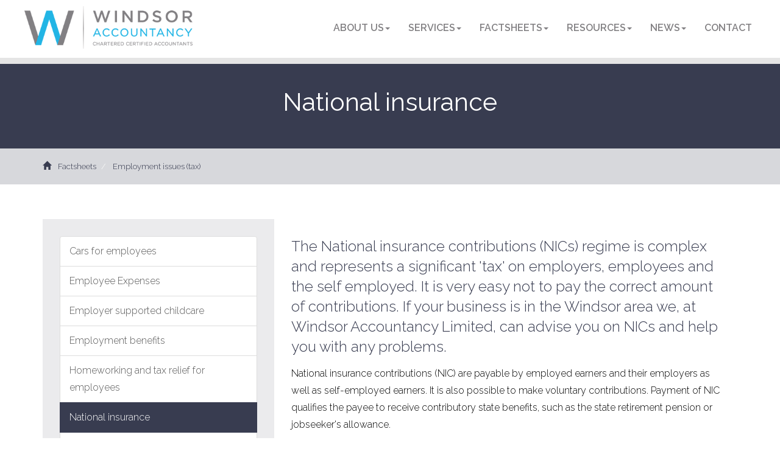

--- FILE ---
content_type: text/html; charset=utf-8
request_url: https://www.windsoraccountancy.co.uk/factsheets/employment-issues-tax/national-insurance
body_size: 19180
content:

<!doctype html>
<!--[if lt IE 7]> <html lang="en-gb" class="no-js lt-ie9 lt-ie8 lt-ie7"> <![endif]-->
<!--[if IE 7]>    <html lang="en-gb" class="no-js lt-ie9 lt-ie8"> <![endif]-->
<!--[if IE 8]>    <html lang="en-gb" class="no-js lt-ie9"> <![endif]-->
<!--[if gt IE 8]><!--> <html lang="en-gb" xmlns:og="http://ogp.me/ns#"> <!--<![endif]-->
	<head><meta http-equiv="X-UA-Compatible" content="IE=edge" /><meta charset="utf-8" /><meta name="viewport" content="width=device-width" /><link rel="shortcut icon" href="/favicon.ico" /><link rel="apple-touch-icon" href="/apple-touch-icon.png" />

<!-- Google Tag Manager -->

<script>(function(w,d,s,l,i){w[l]=w[l]||[];w[l].push({'gtm.start':

new Date().getTime(),event:'gtm.js'});var f=d.getElementsByTagName(s)[0],

j=d.createElement(s),dl=l!='dataLayer'?'&l='+l:'';j.async=true;j.src=

'https://www.googletagmanager.com/gtm.js?id='+i+dl;f.parentNode.insertBefore(j,f);

})(window,document,'script','dataLayer','GTM-5BFMK5P');</script>

<!-- End Google Tag Manager -->
	<meta property="og:type" content="article" /><meta property="og:image.type" content="image/jpeg" /><meta property="og:site_name" content="Windsor Accountancy Limited" /><meta property="og:image:width" content="600" /><meta property="og:image:height" content="315" /><link href="/css/styles.css" rel="stylesheet" type="text/css" media="screen" /><link href="/css/print.css" rel="stylesheet" type="text/css" media="print" /><link href="//fonts.googleapis.com/css?family=Raleway:400,600,800,300" rel="stylesheet" type="text/css" media="screen" /><link href="/css/owl.carousel.min.css" rel="stylesheet" type="text/css" media="all" /><script src="//cdn.clientzone.com/framework/3.0/modernizer/modernizr.custom.2.8.3.min.js"></script><script src="//ajax.googleapis.com/ajax/libs/jquery/3.5.1/jquery.min.js"></script><script src="//cdn.clientzone.com/framework/3.0/bootstrap/bootstrap.min.js"></script><link href="https://www.windsoraccountancy.co.uk/factsheets/employment-issues-tax/national-insurance" rel="canonical" /><meta property="og:title" content="National insurance" /><meta property="og:description" content="National Insurance contributions (NICs) are essentially a tax on earned income. The NICs regime divides income into different classes: Class 1 contributions are payable on earnings from employment, while the profits of the self-employed are liable to Class 2 and 4 contributions. This factsheet highlights the areas you need to consider and identifies some of the potential problems." /><meta property="og:url" content="http://www.windsoraccountancy.co.uk/factsheets/employment-issues-tax/national-insurance" /><meta property="article:published_time" content="2025-11-21T15:15:17.0000000+00:00" /><meta property="article:modified_time" content="2025-11-21T15:15:17.0000000+00:00" /><meta property="og:image" content="https://www.windsoraccountancy.co.uk/img/opengraph-budget.jpg" /><meta property="og:image:type" content="image/jpeg" /><meta name="twitter:title" content="National insurance" /><meta name="twitter:description" content="National Insurance contributions (NICs) are essentially a tax on earned income. The NICs regime divides income into different classes: Class 1 contributions are payable on earnings from employment, while the profits of the self-employed are liable to Class 2 and 4 contributions. This factsheet highlights the areas you need to consider and identifies some of the potential problems." /><meta name="twitter:card" content="summary" /><meta name="twitter:url" content="http://www.windsoraccountancy.co.uk/factsheets/employment-issues-tax/national-insurance" /><meta name="twitter:image" content="budgethttps://www.windsoraccountancy.co.uk/img/opengraph-image.jpg" /><title>
	National insurance Windsor : Windsor Accountancy Limited
</title></head>
	<body id="body" class="page-factsheets page-employment-issues-tax page-national-insurance">
<form method="post" action="/factsheets/employment-issues-tax/national-insurance" id="form1">
<div class="aspNetHidden">
<input type="hidden" name="__VIEWSTATE" id="__VIEWSTATE" value="0EQBQYIjWuGsMo73ewAZBZEFhN5eigDDHPRpKKvj8RkdUNPhr3iG6plJrZfkWSgqVVrcJkDkMeyLV+JBPHWbz1I3LlOgvTGL5gV9ZnhAUIv2g04e0SEfU3nP8sbOsWN4zyti5d3ObveiUBakoNJ6ifFK81Rs7JHBwIJZIeoE+tPOXyvQZuwJK/GNEzYh2eEChoJgvvh/Tb3Aft8c4ETRGKKY4Yltzv62p3Z3hs2wtAzZPrwQ2lNCo1o/sIVRS1mJyDpGHLRaeOuMhAhaUJUSGtwEemoBJi/gruhxuYGz3FtyN5hEdQVsgF0jtMuM7jViHuoGaEbRrOULKAqYtDzkIBTB0CS5peQ2FBDsSHKnUJ1SBAi+FV+GT9gp1K0u8uA1N2glWmZCurZl4Ggl7KGQ6NjJVUHkqlTPnXk84r2CjdmFJDqG/LIjrCuQ3ud61vbCnnW4rnGkVgmnlOX7d18lt8ABZjBSLLfLfOSX9a8QUdOoxo5Py+3AdlXd2TrNlQT0kj0/XQ7DZhZ42AFJrRscNmAT93Q0ZhMo4VzNW67Mg/9BmfFYMtDvFvNiowLDxysNSI3c36Lrigg0rHf8EM9X1lMotJEyjXiMsveGwGJHlpFHQMC47Xaz+RH+jydo2z0b1zfDzV3tP4QukfFgOMhz24Gso2NGpYmE7ALtyY2jfnMqlvcBV9nZoN+e55DM+7l+mGxq1Vom6YGftXbXn52Jemnm/[base64]/pdYQkXxFryMORZD5j/I3HXlIKhJUdNlni9dixoi+uBGZnVCin3h3gD3oEyVefcqd0ohZE8nXXeVv4RaZucwFl55AhIhHVp/au/o+T+L1X0v1gmixS8lg4+yO48rKLEXRi+gPYR/4pfVMQPXa5ig0qAzRont6ic1PZuJeQtD/lb9CqorAvHNAnw7EytbEiotGGIHaaX+WIUhmWqT31KEh/OJM7X2iFrig1LtSTZWDuW2cCqGkSOugwGWxasQc6ZO/3mhiktnnpykze1ZBBrU1ZW+4D80usUwmx3kRTg2apX1VrUFHwmdyoFnSxzbvW+Vtlieb0NBkxp04BLVJQS31s0C/9Ad8E96P55h/uvHof6OIaOU8XxsUTBcrVL4KtV+GWRWc2jWG3+si8NFjzQiD3zVxuv9GannT12N04pf7xilb7cXaBezcBhhs5RTY98jNIJEK7ac9Fg6gX18wVpJHRgmNTBv/lDtcT6n0E144IgSOOnZ+0S5p4fIC7xAMVMcApicMu1WW66LhMRdr2Z8kh5XjYvf1s0FMcuobkTxFgWBI1M96wHfO5xD+fG6mMTDi7XdNgnswrlwnf7td6ecbNirjzytVT/BH661XBYdfQsvPUf0Lr9DZs6WzN6LWwlVUK3cn1qa4deuljhWk7QRsNYWnpnVQaVmUSDwZ+vfS78sgC/7X/EpbcsKHmMm19N2flmLFOEpB+zMHjoABJrmOzSJ+8lJTOFAD8N/[base64]/I/myj/A2jjUwglfiG4t9dz8wKXEGcL6qoBfKn2ZiSdA2f0m+Gd1w8zZlp/7IsL7qRkKEqkD6EqtS191H6mTRW6yQ3OTq2YuaNmodCVEIBRCEx+CqV6mwN51Tva1NuF8v48yXFhU6DoylJd3PUdmdTW6lJabbK7K+vYCSpQAwIFoJh7mGV77z/iMujZjHfYeaEgmI1tM/HW8A9GFvSA8oi5469nNfX+kwjtgapy9Cj8tXqXzzc2QxhwTNT3Tyg6+Rj/caGYbIR/A6Cit4lFG3Spatu85N7NQC2zLVLlLkgwq/Ar8lKJn8V+XbFzCWPKFL8LtXw572Ofvo98HK+z9C907y5DArr7hjZxa1B7nPjkKMX4gt1kUdM6AUigvYgb3i/MTTJjw/[base64]/xWpiIEUl91w6sORnJltDdWHkw/COz1D2ve4MuudxQjHt2NeF7zimoqeA6t5XxkNF6RQt15gdG+rsZ1pVSjOzcDEChjgGS+pGx0pHWGpGvZpToxzpjfSb8+fRlKVOiqnIVZz2w+kGQ1ejPaPwuZA9H8Bj4couKDFiNAS0TsiJ2RvCN/osb7EhVxwuWsH75l0ya0YA2IixbfGPHtlYDwSGtD+Ryc7veJCYtIRERAlxqbVHrWAXTOrdnpIVXJCKN2b5F0hlsPbdVMffmzgpWMayDIW2ykaCOVvimc2KbEj95a7Ui4Di+d9gKLXpjbyomqUSi3Y18ao6zs7e0ndixB4TX4pBp726FwUlwP/+ObsHHss/wmesVi6HbvMys4e7Z45MmShkU31y1GG1Gu3IId/uTMBbNoaCv+dr1RtF2c0Y2C5Wt+1k7YWT9wrLA6+50W7JanQaz0HcNFYGvi6w/Vw8gWhi0nbJEhDKzaTI18CU/U3fT6IHE1tHhNtU5F4c0uZeRjZf/DoCD38KKdqU7xrb9NV5zofLchMcCCF4OcAPezwKq+Mlsp8A58zeetQrl780rKfNCbL/dGSpTqbdXB80L7YCJTmnq01WH+2pZANcKvgUhRcazrH9YkDA2s+CHC1HvEs5aZ67SteYiv1lSqL9uUi9sWU/5G8GDhQYDvCCGR4NvZJ6dDTrWK6cAq9pteNYY+mZEb3oeiDEyrJvS//NtdnNb2EBoSHSEBTkUl4TKnNWELGyahHW0lZ5vPxyqZhYJ4E5itAFu2BnYev70hcoAtHw1wpv0IH2nCBeINTqImeH5YoTZIe3bZsh0nQwfkyKkb7E/SKMReU0naqZN5NtJgClzNFNijyzbL2dVxIeZMP/crVWWenDmro159EQfX9uGFKxJXUNxqB5cNCNYO1zeShSvGgEJ3AOTCRNTn4kpcNkxq0kwSJnbR4yvpf0GsykwsBs9FX0MmxtV2/SytY+KV3Mnm+wh2LvcZdneSmt6PXunAkSwzQl7QqZItiRBARoAlKjlC/Uil1IiwkC4jjFJUgC9tpds9j9Nrict9AjHbMixAFekwzuPp4r43RSEsLdGTxx5Jomp9eHVFMBHcSfaMIoUP48VomrE6ILmGk4yx5iNUida/og/iSWctBUsn6sHpfcuZYy21Hv5rl0D944GAZfk7NvG5Q6ZIhrLDOOKABFntxwyDbwM1MulzGuMvwo6zZCoQvJ7dPynV+WO9oZCB0U0gQ93781F8sDFlk9pq/47O5d+FNRfJfUOk0AxIWJtO7R3O97930PlLgu50H+tC+ki0T31rBo6ooZix/CJgmHEOyI8n1sSnonDZK0ML4KyEvPhMU3Lf1HfjYNqX4RXRXaVAZ/2vjhMajmOJ5tQZzbf5IzntGWHiC0aZrshOiVVBKUK+xD0nlpyuxwtqQq8eSjKL8JqTuy2z/0/[base64]/[base64]/YB3Nx8zr10nPpdsNwnUI5MuHGTBD40+M/ZQWwoaEjKBwYsZjiA3HSEPXu/C8osOpfKFok8dQnGysE3sYnh0DBlbx354WZ4ud9s8tqSyPp60i1SjenRINmi5vFKY/yDaaovHRPrbQ77DUS9vSpfMxbV1B9dAQOxGqdvRQHun8y3zqbaMAV4brt8GsnRqVjFZGfV0CLfNf0i5f4t6ScK3blHRHWtdBh5LLQtk/xf8tJKJrWwD6K5ktuA7gbAn3F4cEbo3Mzhsy0oV2XmyJrisigEngvA1FBWcJQN0SxQFmr7ZTVYCU6M7tSJce2bYaqRQ39ns4QM9oTK/QD+I4ud+s4kcHOdZtklLNtJ9wLfL51d95YKjIWM6FICb4ZTFyxRDImvUc/wsuwkfBhWuR/PeAw4Pl0BUohw5o7duhDSMHiAQ52yU6NAsj2dsc4a3+xzqc0UwvtLtWySZedzkcohuB7rbLrp4dSHqzfMNwaxrU9efaS5XHLibNnWkkUmar6dfJFqUPRynvpJiJP/nhNlMFPIZEmTf/Z4ePHGHsOUfbVYFmx8a7aUPtQYEeqV3zxDsm4tDd2A5yr1phR3+YszrkZXGdiCeNJCrkI810G3fsBcv21yuhQTPBdR6+wNWCaRkEmhaXL/Lt8/3chGxIuO6luupba3sEhfZXAeP/zet0IB92iecCpDRYQWIfJjl5ggtbnNFihwaBvKC1TI+8y9zw03FA+fxviU8/V3l88Ne70yXgI17DRFy70Fgq2dQ4aGTohaX0WG0oPnAhti71wtwKidbxB7bX9ZRnDjjm+UlfFBpUR11OvTCnaswBOinTOd/O/wGkALvsAWQxbkY732YkxagCgibeMPP7j653Yok+CvheYgx/akNg0n4hccDaaSU5tiM2NIjRNlrchklU50fN7eaWALRIZdYqyb/+wKljLvP5qrI1I32NtfFWEFqYMGMMUMEh803LRi8x9O6MOe0Nwa/3GauHtsoEHLgdjJjY9+fmdmPoywHCldmJtssYd+QhhG7+sT45mhCi1hlvZM9oGyA8maltKTHgGGETrzwHLfJKJ3/FQyMTn/S6SNaIW21nJagQRDWqrZKJ0AfV9HUnnDRberZhyj7A2t763OQF52MPWyBUPqCG+HE5aDSV13TlhD6xioS9mw7/dPuSgGb+BHnjqdS3a35sWlXVjIT8mDXJZjjIHfdQ63pPL14xOZH425zm9dRYKYSQ50i4bsC7juloy7e9aIGeN0VFb1C6hFYkCCOyRYVxFCy5cPyAbBYkmJ2cuKeudIsq53x2nrE1CzLiC0yWg9mWhvj91MiKyCcUoqEUoAFvkLt0egz4/eVaIv9OPFdwkDX6REDu0bx4RwD+AzO11//[base64]/NBVg1/VsX/Jkric0iDANWg6EovQIssGV+ydWetdxA+7eS+D66CyYXHxyfUKSOz29eJV0ET/kFtb6kDLrDJY8gtP6ABrgopN7vhWMhEe9vcsM8Lv5L4AMaNWfn4AbpyIHrmyl12rVwuXpsSdGChozpTUkU3r9xtvG9Bu1Woh/9m412KbDBbd+fryW2JyD/naLb9t/[base64]/gL4fjsRXJx8mcLP9z9Ny5EiSb88qj5FSd2CinbQlv/2TYayU0vxWLDFqjExIdRUPCpVx3wGhuVHbRp5wJ5XERInYJWtxd5leYmyX+aRzQX7J31tFAB0kZFm/LOyLa/qe6Pl8UJ5o6eaaDERWO9nh5MPyASXRaH9X6jkcVOQ6jnGFWP0CbKi4uaAcCk9qd8c703TmZFTrFWllTzKSe21lPD0Z60KBIDPfr+kvMKEU2lYq8Bzku+oGAjDxk1+IpbH1dWMQbfNpoGCgGJi0OYQm3NeUqEwVgyOMToidGpDd8Yp69IfuTSw0YKU1rGOlzF2nW/rCJGa6s0XIDAWjq4gbtj0BPhHLH/bd+uo88jubeeDJkvPH+tlL3zouuIXOZSXRU9J6kNu3DeYrvpMQoNneyiVX4ePGAor+z8xn7XJFtanUlKnFCvD6YG25vbDSbolEgB0K0N0dvYih/YQtKx+aRpX063G6MzHEKFAxKxP24pXnfQM+Se4kJO0N/Wt5QblcrYSwsKGyfX+ivx2aV/SSRmqlO5mQddYmolOFRlcUqusHhDU7+PmhBoyIb55KqyIBCK0SgIpoD5/8ExAClkm4ecZ6jZP5FVQZkTGf1I5hkMoPl4k7QTsSLuqxM+dd4FfGCyRRDRzLQqVA8cT1gVvpGtqMU99ZL/IC4UXzNQokOvRhLRHt+uOrxcy6sDdG8Ip3kouRVYWS7uC06iRWNL32P2zlS7htms9krz+MdOm65tpY7fNpMAc3xTWrxh+YunCPeiBdlV53NHfToqQR6nBkxHV3oeSXU2DHl+89XZYtHaNm0w4zNMw+LNzm1kNnxMLq4nE7e+NcfJPWhhw0CD9irXhYIxRvs+XK1WA/a3fzPj6SAxklbNOnR+CFismMTPepAMQqLhyj8T4oq2IjburERd3VX0YULHQLB8gitXgsQT/bc5d/laIyGfwcuUecFVx/91OtBIF4KuBvO2oSSgVGV53v3zCX3ChIsd2uxHq7ORIqzxqf1DLLsFypneuBMD5gIWIrSvx+KmaU/MURqLFExccMEl3kqV6JG2ULmFK1TRGqWhuX4cO+veU0p7ARLY1ZU8mJmiVwbykKgv/0N+KxGvbVOf8iEvDY1+IXmzqVrhgCx+zmLHkZ6MqGK5D/td3dP7a7awZSYjEfTriudT7JSmSe9b/l/TCOheuaO32p4CVBZDTdgZatxUt8vQKE/4iCtpC6zQYtU90eIvfgij/3rkRTr7lRtnR4WeFhGbQMqTXYZhPDbJPzeug55x7+Miznxs7CaKrOeAC7k4P36TlGY6R7ZlNClOmxbEPX4XXJoEEWcjpjG7mtPVRn6VtnND+742QI6/hN9QP1IfEIX7V906Ig8RuVz9TFNu5rFqP3eyH3sKZKzST0RNJ+nhI9j33bX5QJ9q+X9UlGYGT08aIsqrqG9PniihJMs0yiKERFtKXYooJv80rj8KPsTLnJ5gzVV40jcOp7n8xwCZvQKXX/frtyt68QELXaBXafwNiLl9KD7JivHjFq11LLmen74tCUEHQeqORjT8ym6YfqhkT/[base64]/6v0TCt62Mlvi/3y4bxjhiERhlk08F/JfM/XJUzHcKkDOd35qmhbkWpNaaAeLej5jZFW6FlBZrv3R+veI09gYhKXNgVk8ihaGXcDuhz8LoyWsRk4McCrBm2+cbRwaELJmZe+q/RRgxP/EWZuckNsLo6Lw9LHAI69/KjxFcqJ9UoOz4I2hpp7ihNBaAdcgbyYJG+X2E3K/l8/21XizbNY9gYaeKVLlNcSBjN8r+l9M4j3jRcbVGBOKy4eb0C1d6/ihS5VCsHwFyMQ/XORi+7ze8PO8S9dsbJFtCZAeQZottDNd2oCs3KzkKKAHwKfjM9oTQ0U5TqlofwWtz0zVgO+2q8yMpcCgO+1IW4FaT69ck0nB+XAZNG+DU3RPz9oryGWyG1EckvwhA0mO/qzkZ+fhU2w6Tr6cOzGnNTlgwHQOAjmuk5jrnGZEI3UYFmaQ8MVmwbWsNw/ZAS8eWLT8dp1zkoyDW+ZoH+fjQjOVqOC1zuIRChgq660ahYWrqrRyEeFTMcEoeketRAtJz/kSsMyGao5aUE3YRk8DaJWqugV/mESso6TV0lQHuBq+hM7xzyrjJEHIYg6CbZBD8Jemk2PiaRWxoaH53+2PHFL0OFwM7A9zkv+HphCxN29Mu3PysefIF2NXCUzmK7NLLmzIbPWvk7IYYO8/B8F66CWyRBYhAOk/RneYvk+sMnDFMNe2oLIRZvMFTJSPGeo3hV7tsspX7aur/ZXTZ2+hJFw3jZ9zPjezvAMBkmUK6dGi7gT9qNHLrdZ9NTdzmrM/zIzx6q8B1o9fcUP45Ay8RdjCi6Gi3/GKxbPXLcA92Mlcb5MJwVSu5y7FlZ1EMMNezMJEgUMVZHU4aSRJgOtU/55YT2Dc0fw9LWRJcbt62w4un7Yni1m8vv3Or8qLiAS2me68DjXVCDDfpzJW5wy/MZXBBULFxiRGDagu+WUvpHZquj3HLLaSmrQ2E5CZ2JyzPZtSMWMkgJpecXQlUx6Yff3ejgtjHq0ZRKfyg/ShHkX1FH1orI0n9WP34aAGuaHNdjXF6Gp731CLfjEe1d57KikN9YX7HedJGPLcAewVTWOLaWZTjRRaXgsSZ2Xvc+EMHuYLUNnKl9Inxhk01wBfHMnw3uG37hKOVv/qkUTlDI6eOqF05p7WuIHlLwFoKquxd3iJYdEs/TuFeZ4nGYjcU8Ek9MupeklgarqMp3uNoGvRmH3w/Dy76/KreT4t3Y1ials/6gyBNt/ggIQaKS5XRk2fsIa5iJsiEadFjwPBrbYyVLDmhyUXGRSEGrvZuNqK8NnPONfLnyLJwxgE0V6w/[base64]/883wOj8os3lyXBtHhNvZK29Qvz57eiSTNReGogVGOKs89LqC4mIcARAonZ8bZ5Aevyf8Quc4gfJB1Df+XmM+R0Eg54za8QdmTjkcJchwBPJ57gfDNLRTZXikM2sOQ5EROV+Vzb9arPT09VN0jzsa9kzdKMAbQhfethUPgBdUwzVAA==" />
</div>
<!-- IE6 warning and Accessibility links -->
        <div class="container">
	<div class="access-links">
	<h2 id="page-top">Accessibility links</h2>
	<ul>
		<li><a href="#skip-to-content" title="">Skip to content</a></li>
		<li><a href="/accessibility" title="">Accessibility Help</a></li>
	</ul>
</div> 
	<div class="browser-wrap">
    <div class="chromeframe" style="display: none;">
        <p>You are using an outdated browser. <a href="https://browse-better.com/">Upgrade your browser today</a> for a better experience of this site and many others.</p>
    </div>

    <!--[if IE]> 
        <div class="chromeframe-ie">
            <p>You are using an outdated browser. <a href="https://browse-better.com/">Upgrade your browser today</a> for a better experience of this site and many others.</p>
        </div>
        <div class="small">
            <p>If you are having trouble viewing this website and would like some information please contact us on the details below...</p>
            <p>Tel: 01753 621 900</p>
            <p>Email: <a href="mailto:info@windsoraccountancy.co.uk">info@windsoraccountancy.co.uk</a></p>
            <p>Address: <span itemscope itemtype="http://schema.org/AccountingService" class="address-mini">Windsor Accountancy Limited, 
<span itemprop="address" itemscope itemtype="http://schema.org/PostalAddress">
<span itemprop="streetAddress">St Stephens House, Arthur Road</span>, <span itemprop="addressLocality"> Windsor</span>, <span itemprop="addressRegion">Berkshire</span> <span itemprop="postalCode"> SL4 1RU</span>
</span>
</span></p>
        </div>
    <![endif]-->
</div>
</div>
        <!-- / IE6 warning and Accessibility links -->

			<!--<header class="site-header-wrap">
				<div class="container">
					<div class="row">
						<div class="col-sm-5">
							<a href="/" title="Windsor Accountancy Limited" id="print-logo">
								<img src="/img/logo.png" alt="Windsor Accountancy Limited" id="logo" class="img-responsive">
							</a>
						</div>
						<div class="col-sm-7">
							<ul class="top-nav">
								<li><a href="tel:01753 621 900" title="About us" target="_self"><span class="glyphicon glyphicon-phone"></span>01753 621 900</a></li>
								<li><a href="mailto:info@windsoraccountancy.co.uk" title="About us" target="_self"><span class="glyphicon glyphicon-envelope"></span>info@windsoraccountancy.co.uk</a></li>
								<li><a href="/search" target="_self"><span class="glyphicon glyphicon-search"></span>Search</a></li>
							</ul>
						</div>
					</div>
				</div>
			</header>-->
        <header class="site-header-wrap site-header-wrap-new">
                <div class="container-fluid">
                    <div class="row">
                        <div class="col-sm-12 col-md-4">
                            <a href="/" title="Windsor Accountancy Limited" id="print-logo">
								<img src="/img/logo.png" alt="Windsor Accountancy Limited" id="logo" class="img-responsive">
							</a>
                        </div>
                        <div class="col-sm-12 col-md-8">
                            <nav>
  <div class="navbar navbar-default"><div class="navbar-header"><button type="button" class="navbar-toggle" data-toggle="collapse" data-target=".navbar-collapse"><span class="icon-bar"></span><span class="icon-bar"></span><span class="icon-bar"></span><span class="burger-menu-title">MENU</span></button></div><div class="navbar-collapse collapse">
<ul data-cmsnoindex="true" class="nav navbar-nav">
<li class="dropdown">
<a class="dropdown-toggle" data-toggle="dropdown" href="/about-us" title="About us" target="_self">About us<b class="caret"></b></a>
<ul class="dropdown-menu">
<li><a target="_self" title="Our Team" href="/about-us/our-team">Our Team</a></li>
<li><a target="_self" title="Testimonials" href="/about-us/testimonials">Testimonials</a></li>
</ul>
</li>
<li class="dropdown">
<a class="dropdown-toggle" data-toggle="dropdown" href="/services" title="Services" target="_self">Services<b class="caret"></b></a>
<ul class="dropdown-menu">
<li><a target="_self" title="Overview" href="/services">Overview</a></li>
<li><a target="_self" title="Business start-up" href="/services/business-start-up">Business start-up</a></li>
<li><a target="_self" title="Accounting services" href="/services/accounting-services">Accounting services</a></li>
<li><a target="_self" title="Overseas companies" href="/services/overseas-companies">Overseas companies</a></li>
<li><a target="_self" title="Company secreterial" href="/services/company-secreterial">Company secreterial</a></li>
<li><a target="_self" title="Payroll services" href="/services/payroll-services">Payroll services</a></li>
<li><a target="_self" title="Outsourced finance" href="/services/outsourced-finance">Outsourced finance</a></li>
<li><a target="_self" title="Personal tax" href="/services/personal-tax">Personal tax</a></li>
<li><a target="_self" title="Property taxation" href="/services/property-taxation">Property taxation</a></li>
</ul>
</li>
<li class="dropdown">
<a class="dropdown-toggle" data-toggle="dropdown" href="/factsheets" title="Factsheets" target="_self">Factsheets<b class="caret"></b></a>
<ul class="dropdown-menu">
<li><a target="_self" title="Overview" href="/factsheets">Overview</a></li>
<li><a target="_self" title="Capital taxes" href="/factsheets/capital-taxes">Capital taxes</a></li>
<li><a target="_self" title="Corporate and business tax" href="/factsheets/corporate-and-business-tax">Corporate and business tax</a></li>
<li><a target="_self" title="Employment and related matters" href="/factsheets/employment-and-related-matters">Employment and related matters</a></li>
<li><a target="_self" title="Employment issues (tax)" href="/factsheets/employment-issues-tax">Employment issues (tax)</a></li>
<li><a target="_self" title="General business" href="/factsheets/general-business">General business</a></li>
<li><a target="_self" title="ICT" href="/factsheets/ict">ICT</a></li>
<li><a target="_self" title="Pensions" href="/factsheets/pensions">Pensions</a></li>
<li><a target="_self" title="Personal tax" href="/factsheets/personal-tax">Personal tax</a></li>
<li><a target="_self" title="Specialist areas" href="/factsheets/specialist-areas">Specialist areas</a></li>
<li><a target="_self" title="Starting up in business" href="/factsheets/starting-up-in-business">Starting up in business</a></li>
<li><a target="_self" title="VAT" href="/factsheets/vat">VAT</a></li>
</ul>
</li>
<li class="dropdown">
<a class="dropdown-toggle" data-toggle="dropdown" href="/resources" title="Resources" target="_self">Resources<b class="caret"></b></a>
<ul class="dropdown-menu">
<li><a target="_self" title="Overview" href="/resources">Overview</a></li>
<li><a target="_self" title="Downloadable forms" href="/resources/downloadable-forms">Downloadable forms</a></li>
<li><a target="_self" title="Market data" href="/resources/market-data">Market data</a></li>
<li><a target="_self" title="Online calculators" href="/resources/online-calculators">Online calculators</a></li>
<li><a target="_self" title="Tax calendar" href="/resources/tax-calendar">Tax calendar</a></li>
<li><a target="_self" title="Tax rates & allowances" href="/resources/tax-rates-and-allowances">Tax rates & allowances</a></li>
<li><a target="_self" title="Useful links" href="/resources/useful-links">Useful links</a></li>
</ul>
</li>
<li class="dropdown">
<a class="dropdown-toggle" data-toggle="dropdown" href="/news" title="News" target="_self">News<b class="caret"></b></a>
<ul class="dropdown-menu">
<li><a target="_self" title="Overview" href="/news">Overview</a></li>
<li><a target="_self" title="Autumn Budget" href="/news/autumn-budget">Autumn Budget</a></li>
<li><a target="_self" title="Spring Statement" href="/news/spring-statement">Spring Statement</a></li>
<li><a target="_self" title="Hot Topic" href="/news/hot-topic">Hot Topic</a></li>
<li><a target="_self" title="Latest News for Business" href="/news/latest-news-for-business">Latest News for Business</a></li>
</ul>
</li>
<li><a target="_self" title="Contact" href="/contact">Contact</a></li>
</ul>
</div></div>
</nav>
                        </div>
                    </div>
                </div>
            </header>
			<!--<div class="navigation-wrap">
				<div class="navbar-wrapper">
					<div class="container">
						<cmswidget id="flexinavWidget" type="flexinavPOCO" title="Flexible Navigation Template widget for extended custom navigation" sid="f144aafa-c87b-4bcc-a571-7b0c458b2c0f"></cmswidget>
					</div>
				</div>
			</div>-->
           
			<div class="site-wrap">


				
					<div class="page-title-wrap">
						<div class="container">
							<h1>National insurance</h1>
						</div>
						<div class="bg-fade"></div>
					</div>
					<div class="breadcrumb-wrap">
						<div class="container">
							<div class="row">
								<div class="col-sm-12">
									<a href="/">
										<span class="glyphicon glyphicon-home"></span>
									</a>
									
<accsys_noindex>

        <ol class="breadcrumb">
    
        <li >
        
         <a href='/factsheets' title='Factsheets' target="_self">Factsheets</a>
        </li>
    
        <li >
        
         <a href='/factsheets/employment-issues-tax' title='Employment issues (tax)' target="_self">Employment issues (tax)</a>
        </li>
    
        </ol>
    
</accsys_noindex>

								</div>
							</div>
						</div>
					</div>
				
               
            <div class="site-main-content-wrap">
                <!-- Skip to content link - place just before main content! -->
                <a name="skip-to-content" class="skip-to-content"></a>
                <!-- / Skip to content link -->
                <div class="standard-wrap">
	<div class="container">
		<div class="row no-col-margin">
			<div class="col-sm-8 col-sm-push-4 no-col-gap">
				<div class="lightest-bg">
					<div class="default-pad">
						

<div class="opening-para">
<p>The National insurance contributions (NICs) regime is complex and represents a significant 'tax' on employers, employees and the self employed. It is very easy not to pay the correct amount of contributions. If your  business is in the Windsor area we, at Windsor Accountancy Limited, can advise you on NICs  and help you with any problems.</p></div>




<p>National insurance contributions (NIC) are payable by employed earners and their employers as well as self-employed earners. It is also possible to make voluntary contributions. Payment of NIC qualifies the payee to receive contributory state benefits, such as the state retirement pension or jobseeker's allowance.</p>
<p>National insurance is often overlooked yet it is the largest source of government revenue after income tax.</p>
<p>&nbsp;We highlight below the areas you need to consider and identify some of the potential problems. Please contact us for further specific advice.</p>
<h2>Employed individuals - Class 1 NICs</h2>
<p>Employees between 16 and state pension age are liable to pay Class 1 primary NICs on their earnings.</p>
<p>For&nbsp;2025/26 employee contributions are only due when earnings exceed a 'primary threshold' of &pound;242 per week (&pound;12,570 per annum). The amount payable is 8% of the earnings above &pound;242 per week up to earnings of &pound;967 per week (&pound;50,270 per annum), known as the Upper Earnings Limit (UEL). In addition, there is a further 2% charge on weekly earnings above the UEL.</p>
<p>A further contribution is due from the employer known as Class 1 secondary. Secondary contributions are due from the employer of 15% of earnings above the 'secondary threshold' of &pound;96 per week for 2025/26 (&pound;5,000 per annum). There is no upper limit on the employer's payments.</p>
<h3>Employer NICs for the under 21s and apprentices under 25</h3>
<p>The rate of employer NICs for those under the age of 21 and apprentices under 25 is 0% for earnings up to the Upper Secondary Threshold (UST) in a pay period. Employer NICs at 15% will be due on earnings above the UST. The UST is set at the same amount as the UEL, which is the threshold at which employees' NICs fall from 8% to 2%. The UST is &pound;967 for 2025/26 (&pound;50,270 per annum).
<h3>Employer NICs for Veterans</h3>
<p>Civilian employers of qualifying veterans are to be given relief from employer NICs up to the level of the UST for the first year of civilian employment. A person qualifies as a veteran if they have served at least one day in the regular armed forces. This includes anyone who has completed at least one day of basic training. This measure applies until 5 April 2026.</p>
<h3>Employment Allowance</h3>
<p>The Employment Allowance is available to many employers and can be offset against their employer Class 1 NICs liability. The amount of the Employment Allowance is a maximum of &pound;10,500 for 2025/26. The allowance is limited to the employer Class 1 NICs liability if that is less than the Employment Allowance.</p>
<p>Companies, where the director is the sole employee earning above the secondary threshold, are unable to claim the Employment Allowance. Previously the Employment Allowance was also restricted to those employers&nbsp;whose employers' NIC bill was below &pound;100,000 in the previous tax year. From 6 April 2025 this threshold will be removed.</p>
<p>The allowance is claimed as part of the normal payroll process. The employer's payment of PAYE and NICs is reduced each month to the extent it includes an employer Class 1 NICs liability until the Employment Allowance limit has been reached.</p>
<p>There are some exceptions to which NICs the Employment Allowance may be claimed against. In addition the allowance is shared between connected companies. We can assist you in calculating the Employment Allowance available to your business.</p>
<h3>Benefits in kind</h3>
<p>Employers providing benefits such as company cars for employees have a further NICs liability under Class 1A. Contributions are payable on the amount charged to income tax as a taxable benefit. The 2025/26 rate of Class 1A is 15% for benefits provided.</p>
<h2>The self-employed - Class 4 and Class 2 NICs</h2>
<h3>Class 4</h3>
<p>Class 4 contributions are payable in respect of profits or gains immediately derived from the carrying on or exercise of one or more trades, professions or vocations, being profits or gains chargeable as trading income.</p>
<p>For 2025/26 Class 4 is payable at 6% on profits between &pound;12,570 and &pound;50,270 In addition, there is a further 2% on profits above &pound;50,270.</p>
<h3>Class 2</h3>
<p>Self-employed individuals previously had to make Class 2 NIC contributions at a flat weekly rate where profits exceeded a particular threshold.</p>
<p>From 6 April 2024, the government has abolished the need to pay Class 2 NIC by treating those with profits over the Small Profits Threshold (SPT) as having made a notional contribution. The SPT for 2025/26 is &pound;6,845. Voluntary contributions may still be made by self-employed individuals with profits not exceeding &pound;6,845 at a rate of &pound;3.50 per week.</p>
<h2>Voluntary contributions - Class 3</h2>
<p>Flat rate voluntary contributions are payable under Class 3 of &pound;17.75 per week for 2025/26. They give an entitlement to basic retirement pension and may be paid by someone not liable for other contributions in order to maintain a full NICs record.</p>
<h2>Potential problems</h2>
<h3>Time of payment of contributions</h3>
<p>Class 1 contributions are payable at the same time as PAYE, ie monthly. Class 1A contributions are not due until 19 July (22 July for electronic payment) after the tax year in which the benefits were provided.</p>
<p>It is therefore important to distinguish between earnings and benefits.</p>
<h3>Earnings</h3>
<p>Class 1 earnings will not always be the same as those for income tax. Earnings for NI purposes include:</p>
<ul>
<li>salaries and wages</li>
<li>bonuses, commissions and fees</li>
<li>holiday pay</li>
<li>certain termination payments.</li> 
</ul>
<p>Problems may be encountered in relation to the treatment of:</p>
<ul>
<li>expense payments</li>
</ul>
<p>Expense payments will generally be outside the scope of NI where they are specific payments in relation to identifiable business expenses. However NI is payable on round sum allowances.</p>
<p>Generally, benefits are not liable to Class 1 NICs. There are however some important exceptions including:</p>
<ul>
<li>most vouchers</li>
<li>stocks and shares</li>
<li>other assets which can be readily converted into cash</li>
<li>the payment of an employee's liability by an employer.</li>
</ul>
<h3>Directors</h3>
<p>Directors are employees and must pay Class 1 NICs. However, directorships can give rise to specific NICs problems. For example:</p>
<ul>
<li>directors may have more than one directorship</li>
<li>fees and bonuses are subject to NICs when they are voted or paid whichever is the earlier</li>
<li>directors' loan accounts where overdrawn can give rise to a class 1A NIC</li>
</ul>
<p>We can advise on the position in any specific circumstances.</p>
<h3>Employed or self-employed</h3>
<p>The NICs liability for an employee is higher than for a self-employed individual with profits of an equivalent amount. Hence there is an incentive to claim to be self-employed rather than employed.</p>
<p>Are you employed or self-employed? How can you tell? In practice, it can be a complex area and there may be some situations where the answer is not clear.</p>
<p>In general terms the existence of the following factors would tend to suggest employment rather than self-employment:</p>
<ul>
<li>the 'employer' is obliged to offer work and the 'employee' is obliged to accept it</li>
<li>a 'master/servant' relationship exists</li>
<li>the job performed is an integral part of the business</li>
<li>there is no financial risk for the 'employee'.</li>
</ul>
<p>It is important to seek professional advice at an early stage.</p>
<p>If HMRC discovers that someone has been wrongly treated as self-employed, they will re-categorise them as employed and are likely to seek to recover arrears of contributions from the employer.</p>


<h3>Enforcement</h3>
<p>HMRC carry out compliance visits in an attempt to identify and collect arrears of NICs. They may ask to see the records supporting any payments made.</p>
<p>HMRC have the power to collect any additional NICs that may be due for both current and prior years. Any arrears may be subject to interest and penalties.</p>
<p class="resource-alert resource-alert-info">Please <a href="/contact" class="resource-alert-link" title="Contact us">contact us</a> for advice on NICs compliance and ways to minimise the effect of an HMRC visit.</p>

<div class="closing-para">
<h2>How we can help</h2>
<p>Whether you are an employer or employee, employed or  self-employed, awareness of NICs matters is vital.</p>
<p>HMRC have wide enforcement powers and anti-avoidance legislation available to them. Consequently, it is important to ensure that professional advice is sought so that all compliance matters are properly dealt with.</p>
<p>If your business is in  the Windsor area we would be delighted to advise on any National Insurance compliance matters  relevant to your own circumstances so please <a href="/contact" title="Contact us">contact us</a> at Windsor Accountancy Limited.</p></div>





					</div>
				</div>
			</div>
			<div class="col-sm-4 col-sm-pull-8 no-col-gap">
			   <div class="light-bg default-pad">
				   <aside>
						<nav>
  <div class="content-page-nav-list-wrap">
<div class="list-group">
<a class="list-group-item" title="Cars for employees" target="_self" href="/factsheets/employment-issues-tax/cars-for-employees">Cars for employees</a>
<a class="list-group-item" title="Employee Expenses" target="_self" href="/factsheets/employment-issues-tax/employee-expenses">Employee Expenses</a>
<a class="list-group-item" title="Employer supported childcare" target="_self" href="/factsheets/employment-issues-tax/employer-supported-childcare">Employer supported childcare</a>
<a class="list-group-item" title="Employment benefits" target="_self" href="/factsheets/employment-issues-tax/employment-benefits">Employment benefits</a>
<a class="list-group-item" title="Homeworking and tax relief for employees" target="_self" href="/factsheets/employment-issues-tax/homeworking-and-tax-relief-for-employees">Homeworking and tax relief for employees</a>
<a class="list-group-item active" title="National insurance" target="_self" href="/factsheets/employment-issues-tax/national-insurance">National insurance</a>
<a class="list-group-item" title="Payroll - basic procedures" target="_self" href="/factsheets/employment-issues-tax/payroll-basic-procedures">Payroll - basic procedures</a>
<a class="list-group-item" title="Payroll Real Time Information" target="_self" href="/factsheets/employment-issues-tax/payroll-real-time-information">Payroll Real Time Information</a>
<a class="list-group-item" title="Share ownership for employees - EMI" target="_self" href="/factsheets/employment-issues-tax/share-ownership-for-employees-emi">Share ownership for employees - EMI</a>
<a class="list-group-item" title="Travel and subsistence for Directors and employees" target="_self" href="/factsheets/employment-issues-tax/travel-and-subsistence-for-directors-and-employees">Travel and subsistence for Directors and employees</a>
</div>
</div>
</nav>
					</aside>
               </div>
            </div>
		</div>
	</div>
</div>
				<div class="accreditation-wrap">
                    <div class="container">
                        <div class="text-center">
                            <img src="/img/xero.png" alt="xero.png"> <img src="/img/2020.png" alt="2020.png"> <img src="/img/acca.png" alt="acca.png"> <img src="/img/cap.png" alt="cap.png"> <img src="/img/cima.png" alt="cima.png"> <img src="/img/quickbooks.png" alt="quickbooks.png"> <img src="/img/sage.png" alt="sage.png">
                        </div>
                    </div>
                </div>
            </div>

			<footer class="site-footer-wrap">
				<div class="container">
					<div class="row soft-ends">
						<div class="col-sm-6">
							<h5>Windsor Office</h5>
							<div itemscope itemtype="http://schema.org/AccountancyService">
	<div itemprop="address" itemscope itemtype="http://schema.org/PostalAddress">
        <div class="address-block-address">
            <p><span itemprop="streetAddress" class="company-address">
            St Stephens House<br />Arthur Road<br/></span>
            <span itemprop="addressLocality">Windsor</span><br />
            <span itemprop="addressRegion">Berkshire</span><br />
            <span itemprop="postalCode">SL4 1RU</span>
            </p>
        </div>
        <div class="address-block-number">
            <p><span itemprop="telephone" class="tel-number"><span>Tel:</span> 01753 621 900</span><br /><span itemprop="email" class="email-address"><span>Email:</span> <a href="mailto:info@windsoraccountancy.co.uk">info@windsoraccountancy.co.uk</a></span></p>
    	</div>
	</div>
</div>
						</div>
						
						<div class="col-sm-6">
							<h5>Ascot Office</h5>
							<div itemscope itemtype="http://schema.org/AccountancyService">
	<div itemprop="address" itemscope itemtype="http://schema.org/PostalAddress">
        <div class="address-block-address">
            <p><span itemprop="streetAddress" class="company-address">
            Index House<br />St Georges Lane<br /></span>
            <span itemprop="addressLocality">Ascot</span><br />
            <span itemprop="addressRegion">Berkshire</span><br />
            <span itemprop="postalCode">SL5 7ET</span>
            </p>
        </div>
        <div class="address-block-number">
            <p><span itemprop="telephone" class="tel-number"><span>Tel:</span> 01344 985202</span><br /><span itemprop="email" class="email-address"><span>Email:</span> <a href="mailto:info@ascotaccountancy.co.uk">info@ascotaccountancy.co.uk</a></span></p>
    	</div>
	</div>
</div>
						</div>
					</div>
				</div>
				<div class="end-wrap">
					<div class="container">
						<div class="row end">
							<div class="col-sm-9">
                                <p><span id="minisitemapwidget">
  <a href="/home" title="Home" target="_self">Home</a> | <a href="/privacy" title="Privacy" target="_self">Privacy</a> | <a href="/contact" title="Contact" target="_self">Contact</a> | <a href="/site-map" title="Site map" target="_self">Site map</a> | <a href="/accessibility" title="Accessibility" target="_self">Accessibility</a> | <a href="/disclaimer" title="Disclaimer" target="_self">Disclaimer</a> | <a href="/help" title="Help" target="_self">Help</a> | </span> <a href="/pdfs/gdpr-factsheet.pdf" target="_blank">GDPR Information</a></p>
								<p>&COPY; 2026 Windsor Accountancy Limited. All rights reserved. We use cookies on this website, you can find <a href="/privacy#cookies">more information about cookies here</a>. <br><span class="powered-by"><a href="https://www.yourfirmonline.co.uk" title="powered by totalSOLUTION. Click here to find out how totalSOLUTION can help your accountancy firm" target="_blank" rel="noopener noreferrer" >powered by total<strong>SOLUTION</strong></a></span></p>                
							</div>
							<div class="col-sm-3">
                                <div class="social-media">
									<a href="https://www.facebook.com/WAccountancy" target="_blank">
									  <img alt="Facebook" src="/img/icons/facebook.png">
									</a>
									<a href="https://twitter.com/waccountancy" target="_blank">
									  <img alt="X" src="//cdn.clientzone.com/images/social-media/x-ts.png">
									</a>
									<a href="https://www.linkedin.com/company/windsor-accountancy" target="_blank">
									  <img alt="LinkedIn" src="/img/icons/linkedin.png">
									</a>
								</div>
							</div>
						</div>
					</div>
				</div>
			</footer>
             
        </div><!--/end site-wrap -->
        
        <!-- Google Tag Manager (noscript) -->

<noscript><iframe src="https://www.googletagmanager.com/ns.html?id=GTM-5BFMK5P" height="0" width="0" style="display:none;visibility:hidden"></iframe></noscript>

<!-- End Google Tag Manager (noscript) -->

<!-- Scripts go here -->
        <script src="//cdn.clientzone.com/framework/3.0/scripts/placeholder.min.js"></script>
        <script src="/scripts/scripts.js"></script>
        <script src="/scripts/owl.carousel.js"></script>
        <script src="https://unpkg.com/jarallax@1.10/dist/jarallax.min.js"></script>
		<!--[if lt IE 9]>
      <script src="//cdn.clientzone.com/framework/3.0/Bootstrap/respond.min.js"></script>
    <![endif]-->


<script type="text/javascript">
        (function(i,s,o,g,r,a,m){i['GoogleAnalyticsObject']=r;i[r]=i[r]||function(){
        (i[r].q=i[r].q||[]).push(arguments)},i[r].l=1*new Date();a=s.createElement(o),
        m=s.getElementsByTagName(o)[0];a.async=1;a.src=g;m.parentNode.insertBefore(a,m)
        })(window,document,'script','//www.google-analytics.com/analytics.js','ga');

        ga('create', 'UA-3208744-1', 'auto');
        ga('send', 'pageview');
      </script>
<div class="aspNetHidden">

	<input type="hidden" name="__VIEWSTATEGENERATOR" id="__VIEWSTATEGENERATOR" value="75D6B837" />
	<input type="hidden" name="__VIEWSTATEENCRYPTED" id="__VIEWSTATEENCRYPTED" value="" />
</div></form>
<!-- Pre-EndBody -->
</body>
</html>


--- FILE ---
content_type: text/plain
request_url: https://www.google-analytics.com/j/collect?v=1&_v=j102&a=236827045&t=pageview&_s=1&dl=https%3A%2F%2Fwww.windsoraccountancy.co.uk%2Ffactsheets%2Femployment-issues-tax%2Fnational-insurance&ul=en-us%40posix&dt=National%20insurance%20Windsor%20%3A%20Windsor%20Accountancy%20Limited&sr=1280x720&vp=1280x720&_u=IEBAAEABAAAAACAAI~&jid=801441769&gjid=1860007837&cid=121750030.1768789290&tid=UA-3208744-1&_gid=1529094473.1768789290&_r=1&_slc=1&z=1842169728
body_size: -454
content:
2,cG-QMSSTVDBJG